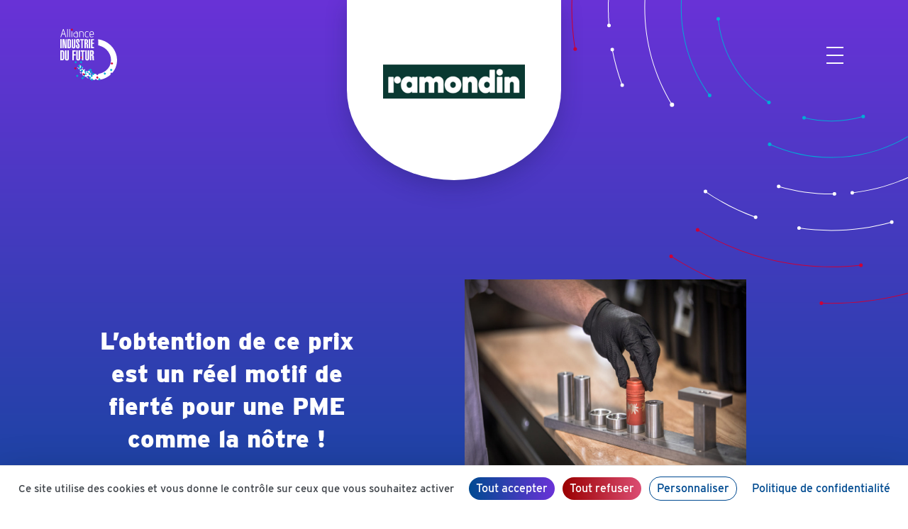

--- FILE ---
content_type: text/html; charset=UTF-8
request_url: https://vitrinesindustriedufutur.org/vitrine/ramondin/
body_size: 9707
content:

<!doctype html>
<html lang="fr-FR" class="no-js">

<head>
    <meta charset="utf-8">
    <meta http-equiv="x-ua-compatible" content="ie=edge">
    <meta name="viewport" content="width=device-width, initial-scale=1, shrink-to-fit=no">

    <link rel="apple-touch-icon" sizes="180x180" href="https://vitrinesindustriedufutur.org/wp-content/themes/vif/apple-touch-icon.png">
    <link rel="icon" type="image/png" sizes="32x32" href="https://vitrinesindustriedufutur.org/wp-content/themes/vif/favicon-32x32.png">
    <link rel="icon" type="image/png" sizes="16x16" href="https://vitrinesindustriedufutur.org/wp-content/themes/vif/favicon-16x16.png">
    <link rel="icon" type="image/x-icon" href="https://vitrinesindustriedufutur.org/wp-content/themes/vif/favicon.ico">

    <link rel="stylesheet" href="https://use.typekit.net/nbe3azx.css">

    <meta name='robots' content='index, follow, max-image-preview:large, max-snippet:-1, max-video-preview:-1' />

	<!-- This site is optimized with the Yoast SEO plugin v19.8 - https://yoast.com/wordpress/plugins/seo/ -->
	<title>Ramondin - Vitrines Industrie du Futur</title>
	<meta name="description" content="Ramondin est un fabricant de capsules de vin, dont le site principal, SOFACAP est à Saint Gaudens, en Haute Garonne. En 2016, SOFACAP est en crise, à cours de cash et proche de la rupture. S’engage alors une course contre la montre, dans laquelle les équipes décident de remettre en cause tout leur système opérationnel. Organisation industrielle, dialogue de performance, conditions de travail, apport de nouvelles technologies, tout est repensé, testé, corrigé en continu. En 18 mois l’entreprise s’offre un nouvel avenir." />
	<link rel="canonical" href="https://vitrinesindustriedufutur.org/vitrine/ramondin/" />
	<meta property="og:locale" content="fr_FR" />
	<meta property="og:type" content="article" />
	<meta property="og:title" content="Ramondin - Vitrines Industrie du Futur" />
	<meta property="og:description" content="Ramondin est un fabricant de capsules de vin, dont le site principal, SOFACAP est à Saint Gaudens, en Haute Garonne. En 2016, SOFACAP est en crise, à cours de cash et proche de la rupture. S’engage alors une course contre la montre, dans laquelle les équipes décident de remettre en cause tout leur système opérationnel. Organisation industrielle, dialogue de performance, conditions de travail, apport de nouvelles technologies, tout est repensé, testé, corrigé en continu. En 18 mois l’entreprise s’offre un nouvel avenir." />
	<meta property="og:url" content="https://vitrinesindustriedufutur.org/vitrine/ramondin/" />
	<meta property="og:site_name" content="Vitrines Industrie du Futur" />
	<meta property="article:modified_time" content="2024-02-29T08:50:11+00:00" />
	<meta property="og:image" content="https://vitrinesindustriedufutur.org/wp-content/uploads/2023/10/Ramondin-Logo.png" />
	<meta property="og:image:width" content="267" />
	<meta property="og:image:height" content="200" />
	<meta property="og:image:type" content="image/png" />
	<meta name="twitter:card" content="summary_large_image" />
	<script type="application/ld+json" class="yoast-schema-graph">{"@context":"https://schema.org","@graph":[{"@type":"WebPage","@id":"https://vitrinesindustriedufutur.org/vitrine/ramondin/","url":"https://vitrinesindustriedufutur.org/vitrine/ramondin/","name":"Ramondin - Vitrines Industrie du Futur","isPartOf":{"@id":"https://vitrinesindustriedufutur.org/#website"},"primaryImageOfPage":{"@id":"https://vitrinesindustriedufutur.org/vitrine/ramondin/#primaryimage"},"image":{"@id":"https://vitrinesindustriedufutur.org/vitrine/ramondin/#primaryimage"},"thumbnailUrl":"https://vitrinesindustriedufutur.org/wp-content/uploads/2023/10/Ramondin-Logo.png","datePublished":"2023-10-19T12:52:56+00:00","dateModified":"2024-02-29T08:50:11+00:00","description":"Ramondin est un fabricant de capsules de vin, dont le site principal, SOFACAP est à Saint Gaudens, en Haute Garonne. En 2016, SOFACAP est en crise, à cours de cash et proche de la rupture. S’engage alors une course contre la montre, dans laquelle les équipes décident de remettre en cause tout leur système opérationnel. Organisation industrielle, dialogue de performance, conditions de travail, apport de nouvelles technologies, tout est repensé, testé, corrigé en continu. En 18 mois l’entreprise s’offre un nouvel avenir.","breadcrumb":{"@id":"https://vitrinesindustriedufutur.org/vitrine/ramondin/#breadcrumb"},"inLanguage":"fr-FR","potentialAction":[{"@type":"ReadAction","target":["https://vitrinesindustriedufutur.org/vitrine/ramondin/"]}]},{"@type":"ImageObject","inLanguage":"fr-FR","@id":"https://vitrinesindustriedufutur.org/vitrine/ramondin/#primaryimage","url":"https://vitrinesindustriedufutur.org/wp-content/uploads/2023/10/Ramondin-Logo.png","contentUrl":"https://vitrinesindustriedufutur.org/wp-content/uploads/2023/10/Ramondin-Logo.png","width":267,"height":200},{"@type":"BreadcrumbList","@id":"https://vitrinesindustriedufutur.org/vitrine/ramondin/#breadcrumb","itemListElement":[{"@type":"ListItem","position":1,"name":"Accueil","item":"https://vitrinesindustriedufutur.org/"},{"@type":"ListItem","position":2,"name":"Ramondin"}]},{"@type":"WebSite","@id":"https://vitrinesindustriedufutur.org/#website","url":"https://vitrinesindustriedufutur.org/","name":"Vitrines Industrie du Futur","description":"","potentialAction":[{"@type":"SearchAction","target":{"@type":"EntryPoint","urlTemplate":"https://vitrinesindustriedufutur.org/?s={search_term_string}"},"query-input":"required name=search_term_string"}],"inLanguage":"fr-FR"}]}</script>
	<!-- / Yoast SEO plugin. -->


<link rel='dns-prefetch' href='//tarteaucitron.io' />
<link rel='dns-prefetch' href='//s.w.org' />
<script type="text/javascript">
window._wpemojiSettings = {"baseUrl":"https:\/\/s.w.org\/images\/core\/emoji\/14.0.0\/72x72\/","ext":".png","svgUrl":"https:\/\/s.w.org\/images\/core\/emoji\/14.0.0\/svg\/","svgExt":".svg","source":{"concatemoji":"https:\/\/vitrinesindustriedufutur.org\/wp-includes\/js\/wp-emoji-release.min.js?ver=6.0.11"}};
/*! This file is auto-generated */
!function(e,a,t){var n,r,o,i=a.createElement("canvas"),p=i.getContext&&i.getContext("2d");function s(e,t){var a=String.fromCharCode,e=(p.clearRect(0,0,i.width,i.height),p.fillText(a.apply(this,e),0,0),i.toDataURL());return p.clearRect(0,0,i.width,i.height),p.fillText(a.apply(this,t),0,0),e===i.toDataURL()}function c(e){var t=a.createElement("script");t.src=e,t.defer=t.type="text/javascript",a.getElementsByTagName("head")[0].appendChild(t)}for(o=Array("flag","emoji"),t.supports={everything:!0,everythingExceptFlag:!0},r=0;r<o.length;r++)t.supports[o[r]]=function(e){if(!p||!p.fillText)return!1;switch(p.textBaseline="top",p.font="600 32px Arial",e){case"flag":return s([127987,65039,8205,9895,65039],[127987,65039,8203,9895,65039])?!1:!s([55356,56826,55356,56819],[55356,56826,8203,55356,56819])&&!s([55356,57332,56128,56423,56128,56418,56128,56421,56128,56430,56128,56423,56128,56447],[55356,57332,8203,56128,56423,8203,56128,56418,8203,56128,56421,8203,56128,56430,8203,56128,56423,8203,56128,56447]);case"emoji":return!s([129777,127995,8205,129778,127999],[129777,127995,8203,129778,127999])}return!1}(o[r]),t.supports.everything=t.supports.everything&&t.supports[o[r]],"flag"!==o[r]&&(t.supports.everythingExceptFlag=t.supports.everythingExceptFlag&&t.supports[o[r]]);t.supports.everythingExceptFlag=t.supports.everythingExceptFlag&&!t.supports.flag,t.DOMReady=!1,t.readyCallback=function(){t.DOMReady=!0},t.supports.everything||(n=function(){t.readyCallback()},a.addEventListener?(a.addEventListener("DOMContentLoaded",n,!1),e.addEventListener("load",n,!1)):(e.attachEvent("onload",n),a.attachEvent("onreadystatechange",function(){"complete"===a.readyState&&t.readyCallback()})),(e=t.source||{}).concatemoji?c(e.concatemoji):e.wpemoji&&e.twemoji&&(c(e.twemoji),c(e.wpemoji)))}(window,document,window._wpemojiSettings);
</script>
<style type="text/css">
img.wp-smiley,
img.emoji {
	display: inline !important;
	border: none !important;
	box-shadow: none !important;
	height: 1em !important;
	width: 1em !important;
	margin: 0 0.07em !important;
	vertical-align: -0.1em !important;
	background: none !important;
	padding: 0 !important;
}
</style>
	<link rel='stylesheet' id='wp-block-library-css'  href='https://vitrinesindustriedufutur.org/wp-includes/css/dist/block-library/style.min.css?ver=6.0.11' type='text/css' media='all' />
<style id='global-styles-inline-css' type='text/css'>
body{--wp--preset--color--black: #000000;--wp--preset--color--cyan-bluish-gray: #abb8c3;--wp--preset--color--white: #ffffff;--wp--preset--color--pale-pink: #f78da7;--wp--preset--color--vivid-red: #cf2e2e;--wp--preset--color--luminous-vivid-orange: #ff6900;--wp--preset--color--luminous-vivid-amber: #fcb900;--wp--preset--color--light-green-cyan: #7bdcb5;--wp--preset--color--vivid-green-cyan: #00d084;--wp--preset--color--pale-cyan-blue: #8ed1fc;--wp--preset--color--vivid-cyan-blue: #0693e3;--wp--preset--color--vivid-purple: #9b51e0;--wp--preset--gradient--vivid-cyan-blue-to-vivid-purple: linear-gradient(135deg,rgba(6,147,227,1) 0%,rgb(155,81,224) 100%);--wp--preset--gradient--light-green-cyan-to-vivid-green-cyan: linear-gradient(135deg,rgb(122,220,180) 0%,rgb(0,208,130) 100%);--wp--preset--gradient--luminous-vivid-amber-to-luminous-vivid-orange: linear-gradient(135deg,rgba(252,185,0,1) 0%,rgba(255,105,0,1) 100%);--wp--preset--gradient--luminous-vivid-orange-to-vivid-red: linear-gradient(135deg,rgba(255,105,0,1) 0%,rgb(207,46,46) 100%);--wp--preset--gradient--very-light-gray-to-cyan-bluish-gray: linear-gradient(135deg,rgb(238,238,238) 0%,rgb(169,184,195) 100%);--wp--preset--gradient--cool-to-warm-spectrum: linear-gradient(135deg,rgb(74,234,220) 0%,rgb(151,120,209) 20%,rgb(207,42,186) 40%,rgb(238,44,130) 60%,rgb(251,105,98) 80%,rgb(254,248,76) 100%);--wp--preset--gradient--blush-light-purple: linear-gradient(135deg,rgb(255,206,236) 0%,rgb(152,150,240) 100%);--wp--preset--gradient--blush-bordeaux: linear-gradient(135deg,rgb(254,205,165) 0%,rgb(254,45,45) 50%,rgb(107,0,62) 100%);--wp--preset--gradient--luminous-dusk: linear-gradient(135deg,rgb(255,203,112) 0%,rgb(199,81,192) 50%,rgb(65,88,208) 100%);--wp--preset--gradient--pale-ocean: linear-gradient(135deg,rgb(255,245,203) 0%,rgb(182,227,212) 50%,rgb(51,167,181) 100%);--wp--preset--gradient--electric-grass: linear-gradient(135deg,rgb(202,248,128) 0%,rgb(113,206,126) 100%);--wp--preset--gradient--midnight: linear-gradient(135deg,rgb(2,3,129) 0%,rgb(40,116,252) 100%);--wp--preset--duotone--dark-grayscale: url('#wp-duotone-dark-grayscale');--wp--preset--duotone--grayscale: url('#wp-duotone-grayscale');--wp--preset--duotone--purple-yellow: url('#wp-duotone-purple-yellow');--wp--preset--duotone--blue-red: url('#wp-duotone-blue-red');--wp--preset--duotone--midnight: url('#wp-duotone-midnight');--wp--preset--duotone--magenta-yellow: url('#wp-duotone-magenta-yellow');--wp--preset--duotone--purple-green: url('#wp-duotone-purple-green');--wp--preset--duotone--blue-orange: url('#wp-duotone-blue-orange');--wp--preset--font-size--small: 13px;--wp--preset--font-size--medium: 20px;--wp--preset--font-size--large: 36px;--wp--preset--font-size--x-large: 42px;}.has-black-color{color: var(--wp--preset--color--black) !important;}.has-cyan-bluish-gray-color{color: var(--wp--preset--color--cyan-bluish-gray) !important;}.has-white-color{color: var(--wp--preset--color--white) !important;}.has-pale-pink-color{color: var(--wp--preset--color--pale-pink) !important;}.has-vivid-red-color{color: var(--wp--preset--color--vivid-red) !important;}.has-luminous-vivid-orange-color{color: var(--wp--preset--color--luminous-vivid-orange) !important;}.has-luminous-vivid-amber-color{color: var(--wp--preset--color--luminous-vivid-amber) !important;}.has-light-green-cyan-color{color: var(--wp--preset--color--light-green-cyan) !important;}.has-vivid-green-cyan-color{color: var(--wp--preset--color--vivid-green-cyan) !important;}.has-pale-cyan-blue-color{color: var(--wp--preset--color--pale-cyan-blue) !important;}.has-vivid-cyan-blue-color{color: var(--wp--preset--color--vivid-cyan-blue) !important;}.has-vivid-purple-color{color: var(--wp--preset--color--vivid-purple) !important;}.has-black-background-color{background-color: var(--wp--preset--color--black) !important;}.has-cyan-bluish-gray-background-color{background-color: var(--wp--preset--color--cyan-bluish-gray) !important;}.has-white-background-color{background-color: var(--wp--preset--color--white) !important;}.has-pale-pink-background-color{background-color: var(--wp--preset--color--pale-pink) !important;}.has-vivid-red-background-color{background-color: var(--wp--preset--color--vivid-red) !important;}.has-luminous-vivid-orange-background-color{background-color: var(--wp--preset--color--luminous-vivid-orange) !important;}.has-luminous-vivid-amber-background-color{background-color: var(--wp--preset--color--luminous-vivid-amber) !important;}.has-light-green-cyan-background-color{background-color: var(--wp--preset--color--light-green-cyan) !important;}.has-vivid-green-cyan-background-color{background-color: var(--wp--preset--color--vivid-green-cyan) !important;}.has-pale-cyan-blue-background-color{background-color: var(--wp--preset--color--pale-cyan-blue) !important;}.has-vivid-cyan-blue-background-color{background-color: var(--wp--preset--color--vivid-cyan-blue) !important;}.has-vivid-purple-background-color{background-color: var(--wp--preset--color--vivid-purple) !important;}.has-black-border-color{border-color: var(--wp--preset--color--black) !important;}.has-cyan-bluish-gray-border-color{border-color: var(--wp--preset--color--cyan-bluish-gray) !important;}.has-white-border-color{border-color: var(--wp--preset--color--white) !important;}.has-pale-pink-border-color{border-color: var(--wp--preset--color--pale-pink) !important;}.has-vivid-red-border-color{border-color: var(--wp--preset--color--vivid-red) !important;}.has-luminous-vivid-orange-border-color{border-color: var(--wp--preset--color--luminous-vivid-orange) !important;}.has-luminous-vivid-amber-border-color{border-color: var(--wp--preset--color--luminous-vivid-amber) !important;}.has-light-green-cyan-border-color{border-color: var(--wp--preset--color--light-green-cyan) !important;}.has-vivid-green-cyan-border-color{border-color: var(--wp--preset--color--vivid-green-cyan) !important;}.has-pale-cyan-blue-border-color{border-color: var(--wp--preset--color--pale-cyan-blue) !important;}.has-vivid-cyan-blue-border-color{border-color: var(--wp--preset--color--vivid-cyan-blue) !important;}.has-vivid-purple-border-color{border-color: var(--wp--preset--color--vivid-purple) !important;}.has-vivid-cyan-blue-to-vivid-purple-gradient-background{background: var(--wp--preset--gradient--vivid-cyan-blue-to-vivid-purple) !important;}.has-light-green-cyan-to-vivid-green-cyan-gradient-background{background: var(--wp--preset--gradient--light-green-cyan-to-vivid-green-cyan) !important;}.has-luminous-vivid-amber-to-luminous-vivid-orange-gradient-background{background: var(--wp--preset--gradient--luminous-vivid-amber-to-luminous-vivid-orange) !important;}.has-luminous-vivid-orange-to-vivid-red-gradient-background{background: var(--wp--preset--gradient--luminous-vivid-orange-to-vivid-red) !important;}.has-very-light-gray-to-cyan-bluish-gray-gradient-background{background: var(--wp--preset--gradient--very-light-gray-to-cyan-bluish-gray) !important;}.has-cool-to-warm-spectrum-gradient-background{background: var(--wp--preset--gradient--cool-to-warm-spectrum) !important;}.has-blush-light-purple-gradient-background{background: var(--wp--preset--gradient--blush-light-purple) !important;}.has-blush-bordeaux-gradient-background{background: var(--wp--preset--gradient--blush-bordeaux) !important;}.has-luminous-dusk-gradient-background{background: var(--wp--preset--gradient--luminous-dusk) !important;}.has-pale-ocean-gradient-background{background: var(--wp--preset--gradient--pale-ocean) !important;}.has-electric-grass-gradient-background{background: var(--wp--preset--gradient--electric-grass) !important;}.has-midnight-gradient-background{background: var(--wp--preset--gradient--midnight) !important;}.has-small-font-size{font-size: var(--wp--preset--font-size--small) !important;}.has-medium-font-size{font-size: var(--wp--preset--font-size--medium) !important;}.has-large-font-size{font-size: var(--wp--preset--font-size--large) !important;}.has-x-large-font-size{font-size: var(--wp--preset--font-size--x-large) !important;}
</style>
<link rel='stylesheet' id='contact-form-7-css'  href='https://vitrinesindustriedufutur.org/wp-content/plugins/contact-form-7/includes/css/styles.css?ver=5.6.4' type='text/css' media='all' />
<style id='contact-form-7-inline-css' type='text/css'>
.wpcf7 .wpcf7-recaptcha iframe {margin-bottom: 0;}.wpcf7 .wpcf7-recaptcha[data-align="center"] > div {margin: 0 auto;}.wpcf7 .wpcf7-recaptcha[data-align="right"] > div {margin: 0 0 0 auto;}
</style>
<link rel='stylesheet' id='vif-bootstrap-css'  href='https://vitrinesindustriedufutur.org/wp-content/themes/vif/css/vendor/bootstrap/bootstrap.min.css?ver=4.1.3' type='text/css' media='all' />
<link rel='stylesheet' id='vif-style-css'  href='https://vitrinesindustriedufutur.org/wp-content/themes/vif/style.css?ver=6.0.11' type='text/css' media='all' />
<link rel='stylesheet' id='vif-main-style-css'  href='https://vitrinesindustriedufutur.org/wp-content/themes/vif/css/main.min.css' type='text/css' media='all' />
<script type='text/javascript' src='https://tarteaucitron.io/load.js?domain=*.vitrinesindustriedufutur.org&#038;uuid=23314f67e4e081a60545e570c9746017b9595422' id='tac-js'></script>
<script type='text/javascript' src='https://vitrinesindustriedufutur.org/wp-content/themes/vif/js/vendor/modernizr-3.6.0.min.js' id='vif-modernizer-js'></script>
<script type='text/javascript' src='https://vitrinesindustriedufutur.org/wp-includes/js/jquery/jquery.min.js?ver=3.6.0' id='jquery-core-js'></script>
<script type='text/javascript' src='https://vitrinesindustriedufutur.org/wp-includes/js/jquery/jquery-migrate.min.js?ver=3.3.2' id='jquery-migrate-js'></script>
<link rel="https://api.w.org/" href="https://vitrinesindustriedufutur.org/wp-json/" /><link rel="EditURI" type="application/rsd+xml" title="RSD" href="https://vitrinesindustriedufutur.org/xmlrpc.php?rsd" />
<link rel="wlwmanifest" type="application/wlwmanifest+xml" href="https://vitrinesindustriedufutur.org/wp-includes/wlwmanifest.xml" /> 
<meta name="generator" content="WordPress 6.0.11" />
<link rel='shortlink' href='https://vitrinesindustriedufutur.org/?p=3132' />
<link rel="alternate" type="application/json+oembed" href="https://vitrinesindustriedufutur.org/wp-json/oembed/1.0/embed?url=https%3A%2F%2Fvitrinesindustriedufutur.org%2Fvitrine%2Framondin%2F" />
<link rel="alternate" type="text/xml+oembed" href="https://vitrinesindustriedufutur.org/wp-json/oembed/1.0/embed?url=https%3A%2F%2Fvitrinesindustriedufutur.org%2Fvitrine%2Framondin%2F&#038;format=xml" />
</head>

<body class="company-template-default single single-company postid-3132">
    <!--[if lte IE 9]>
        <p class="browserupgrade">You are using an <strong>outdated</strong> browser. Please <a href="https://browsehappy.com/">upgrade your browser</a> to improve your experience and security.</p>
    <![endif]-->

    <nav id="navbar" class="navbar fixed-top" role="navigation">
        <div id="navbar-header" class="container navbar-header header">
            <div class="header__logo">
                <a href="https://vitrinesindustriedufutur.org">
                    <img class="header__logo__img header__logo__img--light" src="https://vitrinesindustriedufutur.org/wp-content/themes/vif/img/logo-aif.svg" alt="Logo AIF">
                    <img class="header__logo__img header__logo__img--dark" src="https://vitrinesindustriedufutur.org/wp-content/themes/vif/img/logo-aif-dark.svg" alt="Logo AIF">
                </a>
            </div>
            <div class="header__menu-open">
                <button type="button" id="btn-menu-open" class="menu-button" aria-expanded="false" aria-controls="main-menu">
                    <img class="header__menu-open__icon header__menu-open__icon--light" src="https://vitrinesindustriedufutur.org/wp-content/themes/vif/img/menu.svg" alt="Ouvrir le menu">
                    <img class="header__menu-open__icon header__menu-open__icon--dark" src="https://vitrinesindustriedufutur.org/wp-content/themes/vif/img/menu-dark.svg" alt="Ouvrir le menu">
                </button>
            </div>
        </div>

        <div id="main-menu" class="main-menu">

            <div class="main-menu__main-menu-close">
                <button type="button" id="btn-menu-close" class="menu-button" aria-hidden="true">
                    <img class="main-menu__main-menu-close__icon" src="https://vitrinesindustriedufutur.org/wp-content/themes/vif/img/menu-close.svg" alt="Fermer le menu">
                </button>
            </div>

            <div class="main-menu__inner">
                                <div class="menu-main-menu-container"><ul id="menu-main-menu" class="main-menu__menu"><li id="menu-item-250" class="menu-item menu-item-type-post_type menu-item-object-page menu-item-home menu-item-250 main-menu__menu__item"><a href="https://vitrinesindustriedufutur.org/">Accueil</a></li>
<li id="menu-item-283" class="menu-item menu-item-type-custom menu-item-object-custom menu-item-home menu-item-283 main-menu__menu__item"><a href="https://vitrinesindustriedufutur.org/#home-search">Recherchez une Vitrine</a></li>
<li id="menu-item-282" class="menu-item menu-item-type-post_type menu-item-object-page menu-item-282 main-menu__menu__item"><a href="https://vitrinesindustriedufutur.org/candidatez/">Candidatez</a></li>
<li id="menu-item-253" class="menu-item menu-item-type-post_type menu-item-object-page menu-item-253 main-menu__menu__item"><a href="https://vitrinesindustriedufutur.org/actualites/">Actualités</a></li>
<li id="menu-item-252" class="menu-item menu-item-type-post_type menu-item-object-page menu-item-252 main-menu__menu__item"><a href="https://vitrinesindustriedufutur.org/en-savoir-plus/">En savoir plus</a></li>
<li id="menu-item-358" class="menu-item menu-item-type-post_type menu-item-object-page menu-item-358 main-menu__menu__item"><a href="https://vitrinesindustriedufutur.org/contacts/">Contacts</a></li>
</ul></div>
                <div class="main-menu__aif">
                    <a href="http://www.industrie-dufutur.org/" target="_blank">Alliance Industrie du Futur</a>
                </div>
                
                <ul class="main-menu__social">
                     <li class="main-menu__social__item"><a href="https://twitter.com/industrie_futur?lang=fr" target="_blank"><img src="https://vitrinesindustriedufutur.org/wp-content/themes/vif/img/social-twitter.svg" alt="Twitter"></a></li>
                     <li class="main-menu__social__item"><a href="https://fr.linkedin.com/company/alliance-industrie-du-futur" target="_blank"><img src="https://vitrinesindustriedufutur.org/wp-content/themes/vif/img/social-linkedin.svg" alt="LinkedIn"></a></li>
                     <li class="main-menu__social__item"><a href="https://www.youtube.com/channel/UCHt9-rqkgyraJRnVs-6_p5A" target="_blank"><img src="https://vitrinesindustriedufutur.org/wp-content/themes/vif/img/social-youtube.svg" alt="YouTube"></a></li>
                </ul>
            </div>
        </div>

    </nav>



<section id="hero" class="hero">
    <div class="hero__top"></div>


    <div class="container-fluid">
        <div class="row justify-content-center">
            <div class="hero-company-logo">
                                <img src="https://vitrinesindustriedufutur.org/wp-content/uploads/2023/10/Ramondin-Logo.png" alt="">
            </div>
        </div>

        <div class="hero--with-carousel color--w">
            <div class="row align-items-center">
                <div class="col-12 col-lg-4 offset-lg-1">
                    <h1>L’obtention de ce prix est un réel motif de fierté pour une PME comme la nôtre !</h1>
                </div>
                <div class="col-12 col-lg-4 offset-lg-1" style="align-self: normal;">
                    <div class="owl-carousel owl-theme owl-loaded hero-slider" id="hero-carousel">
                                                    <div class="item">
                                <img src="https://vitrinesindustriedufutur.org/wp-content/uploads/2023/10/WEBSITEJansonCapsules2019-4634-e1632138510162.jpg" alt="">
                            </div>
                                                </div>
                </div>
            </div>
            <div class="row justify-content-center">
                <div class="col-12">
                    <ul class="">
                                                                                    <li class="">Rebond Equipe | Agilité | Engagement | Dialogue Technologie | Digitalisation | Innovation</li>
                                                                        </ul>
                </div>
            </div>
        </div>
    </div>
</section>


<section class="content company-intro color-bg--light-2">
    <div class="container">
        <div class="row">
            <div class="col-12 col-lg-4 company-intro__image">
                <div class="company-intro__image__back">
                    <img src="https://vitrinesindustriedufutur.org/wp-content/themes/vif/img/vitrine-rounded-header.svg" alt="">
                </div>
                <div class="company-intro__image__logo">
                                        <img src="https://vitrinesindustriedufutur.org/wp-content/uploads/2023/10/Bruno-Nivard.png" alt="">
                </div>
                <a class="button--gradient" href="mailto:bnivard@ramondin.com">e-Mail</a>
            </div>
            <div class="col-12 col-lg-6 offset-lg-1 company-intro__content">
                <img class="d-none d-lg-block" src="https://vitrinesindustriedufutur.org/wp-content/themes/vif/img/icon-quotes.svg" alt="">
                <div class="company-intro__content-quote">
                    <h4>C’était l’initiative de la dernière chance, et en se disant cela on s’est autorisé à tout changer. L’obtention de ce prix est un réel motif de fierté pour une PME comme la nôtre et pour l’ensemble de nos collaborateurs, qui en sont partie prenante. Il récompense la dynamique d’une entreprise à fort ancrage territorial, qui a vocation à se moderniser et répondre aux défis de nos clients et de notre marché 
</h4>
                    <p>Bruno Nivard, <strong>Directeur Général France </strong></p>
                </div>
            </div>
        </div>
    </div>
</section>


<section class="company">
    <div class="container-fluid">
        <div class="row">
            <div class="col-12 col-md-4 single-article__navbar single-article__navbar-small-bottom color-bg--gradient content--custom-padding-left">
                <div class="row">
                    <div class="col-12 col-sm-6 col-md-12 single-article__navbar-infos">
                        <h4 class="color--1">Département</h4>
                        <p class="color--w">
                                                        <a href="https://vitrinesindustriedufutur.org/vitrines/?department=31">
                                31 - Haute-Garonne                            </a>
                        </p>
                    </div>
                    <div class="col-12 col-sm-6 col-md-12 single-article__navbar-infos">
                        <h4 class="color--1">Thématiques</h4>
                                                <ul>
                                                            <li class="color--w">
                                <a href="https://vitrinesindustriedufutur.org/vitrines/?themeId=85">Agilité et capacité à se transformer comme avantage compétitif</a>
                                </li>
                                                            <li class="color--w">
                                <a href="https://vitrinesindustriedufutur.org/vitrines/?themeId=26">Création de nouvelle valeur client</a>
                                </li>
                                                            <li class="color--w">
                                <a href="https://vitrinesindustriedufutur.org/vitrines/?themeId=104">Développement du réseau et du tissu régional</a>
                                </li>
                                                            <li class="color--w">
                                <a href="https://vitrinesindustriedufutur.org/vitrines/?themeId=95">Différenciation de l’offre</a>
                                </li>
                                                            <li class="color--w">
                                <a href="https://vitrinesindustriedufutur.org/vitrines/?themeId=101">Gestion digitale du cycle de vie de l’offre</a>
                                </li>
                                                            <li class="color--w">
                                <a href="https://vitrinesindustriedufutur.org/vitrines/?themeId=100">Innovation organisationnelle</a>
                                </li>
                                                            <li class="color--w">
                                <a href="https://vitrinesindustriedufutur.org/vitrines/?themeId=108">Productivité et délais par réduction du takt time</a>
                                </li>
                                                            <li class="color--w">
                                <a href="https://vitrinesindustriedufutur.org/vitrines/?themeId=109">Réduction des coûts auxiliaires de production et de maintenance</a>
                                </li>
                                                    </ul>
                    </div>
                    <div class="col-12 col-sm-6 col-md-12 single-article__navbar-infos">
                        <h4 class="color--1">Labellisé en</h4>
                                                <p class="color--w">
                            <a href="https://vitrinesindustriedufutur.org/vitrines/?yearId=22">
                                2021                            </a>
                        </p>
                    </div>
                    <div class="col-12 col-sm-6 col-md-12 single-article__navbar-infos">
                        <h4 class="color--1">Taille</h4>
                                                <p class="color--w">
                            <a href="https://vitrinesindustriedufutur.org/vitrines/?sizeId=10">
                                PMI                            </a>
                        </p>
                    </div>
                </div>
            </div>

            <div class="col-10 offset-1 col-md-7 company-intro__body color-bg--w content--custom-padding-right">
                <div class="row">
                    <ul class="nav justify-content-md-center company-intro__body-nav" id="company-intro__body-tab" role="tablist">
                        <li class="nav-item col-12 col-lg-auto">
                            <a class="nav-link active" id="company-intro__body-tab-context" data-toggle="pill" href="#company-intro__body-tab-context-content" role="tab" aria-controls="company-intro__body-tab-context-content" aria-selected="true"><h2>Contexte</h2></a>
                        </li>
                        <li class="nav-item col-12 col-lg-auto">
                            <a class="nav-link" id="company-intro__body-tab-label" data-toggle="pill" href="#company-intro__body-tab-label-content" role="tab" aria-controls="company-intro__body-tab-label-content" aria-selected="false"><h2>Labellisation</h2></a>
                        </li>
                        <li class="nav-item col-12 col-lg-auto">
                            <a class="nav-link" id="company-intro__body-tab-dimension" data-toggle="pill" href="#company-intro__body-tab-dimension-content" role="tab" aria-controls="company-intro__body-tab-dimension-content" aria-selected="false"><h2>Caractère emblématique</h2></a>
                        </li>
                    </ul>
                </div>
                <div class="tab-content" id="company-intro__body-tab-tabContent">
                    <div class="tab-pane fade show active" id="company-intro__body-tab-context-content" role="tabpanel" aria-labelledby="company-intro__body-tab-context">
                        <p>Ramondin est un fabricant de capsules de vin, dont le site principal, SOFACAP est à Saint Gaudens, en Haute Garonne. En 2016, SOFACAP est en crise, à cours de cash et proche de la rupture. S’engage alors une course contre la montre, dans laquelle les équipes décident de remettre en cause tout leur système opérationnel. Organisation industrielle, dialogue de performance, conditions de travail, apport de nouvelles technologies, tout est repensé, testé, corrigé en continu. En 18 mois l’entreprise s’offre un nouvel avenir.</p>
                        <div class="company-intro__body-icons color--w">
                            <div class="row">
                                                            </div>
                        </div>
                    </div>
                    <div class="tab-pane fade" id="company-intro__body-tab-label-content" role="tabpanel" aria-labelledby="company-intro__body-tab-label">
                        <p>Quatre points d’intérêt dans ce projet:</p>
<ul>
<li>Un engagement très fort des équipes et un « désilotage » radical des fonctions</li>
<li>Une refonte du modèle industriel et managérial permettant le retour de la rentabilité en 12 mois</li>
<li>Une capacité d’équipe à innover par l’apport de nouvelles technologies, du digital, qui permet aujourd’hui d’innover sur le produit (capsules green) ou le service (réactivité)</li>
<li>Un ouverture sur l’écosystème (entreprise étendue): de la Carsat aux institutions (Région, CCI, bpifrance ), en passant par les experts et fournisseurs</li>
</ul>
                    </div>
                    <div class="tab-pane fade" id="company-intro__body-tab-dimension-content" role="tabpanel" aria-labelledby="company-intro__body-tab-dimension">
                        <p>Un rebond industriel spectaculaire d’une PME de territoire rural, par une équipe qui s’autorise  à réinventer tout son modèle industriel. D’un changement radical de l’organisation industrielle au départ à une entreprise agile et innovante aujourd’hui</p>
                    </div>
                </div>

            </div>
        </div>
    </div>

</section>

    <section class="content content--small-padding-bottom company-diagram color-bg--light-2">
        <div class="container">
            <div class="row content__inner">
                <div class="col-12">
                    <h2 class="content__header content__header--with-border-bottom-center color--3">Diagramme d'influence</h2>
                </div>
                <div class="col-12">
                                        <img src="https://vitrinesindustriedufutur.org/wp-content/uploads/2024/02/diagramme-RAMONDIN.png" alt="">
                </div>
            </div>
        </div>
    </div>
</section>

<section class="content company-contacts color-bg--gradient color--w">
    <div class="company-contacts-background"></div>
    <div class="container">
        <div class="row company-contacts__content content__inner">
            <div class="col-12 col-lg-3 offset-lg-1">
                <h2 class="content__header">Contact</h2>
                <div class="content__body">
                    <h4 id="company_address_title">Ramondin</h4>
                    <address id="company_address_address">
                                                    745 voie de la chapelle, Z.I. de Bordebasse </br>
                                                                            31800                                                                             Saint Gaudens </br>
                        
                    </address>
                                            <h4>Bruno Nivard</h4>
                    
                    <p>
                                                    Directeur Général France                                                </br>
                                                    <a href="mailto:bnivard@ramondin.com">bnivard@ramondin.com</a><br>
                                                                            <a href="tel:0633859845">0633859845</a><br>
                                                                            <a class="button--w" href="https://www.ramondin.fr/" target="">Ramondin</a>
                                            </p>
                </div>
            </div>
                <div class="col-12 col-lg-6 offset-lg-1">
                                    </div>
        </div>

        <div class="row company-contacts__infos">
            <div class="col-12 col-lg-3 offset-lg-1">
                <img class="company-contacts__infos-localisation-modal-toggler" data-toggle="modal" data-target="#localisation-modal" src="https://vitrinesindustriedufutur.org/wp-content/themes/vif/img/icon-marqueur.svg" alt="">
                <h2>Territoire d’industrie</br><strong> aucun</strong></h2>
                <div class="modal fade" id="localisation-modal" tabindex="-1" role="dialog" aria-labelledby="localisation-modal-label" aria-hidden="true" data-lat="43.10705926328552" data-long="0.7054027071252269">
                    <div class="modal-dialog modal-dialog-centered modal-lg" role="document">
                        <div class="modal-content company-contacts__infos-localisation-modal__content">
                            <div class="modal-body company-contacts__infos-localisation-modal__body">
                                <button type="button" class="close" data-dismiss="modal" aria-label="Close">
                                    <span aria-hidden="true"><img src="https://vitrinesindustriedufutur.org/wp-content/themes/vif/img/menu-close.svg" alt="Fermer le popin"></span>
                                </button>
                                <div id="map"></div>
                            </div>
                        </div>
                    </div>
                </div>
            </div>
            <div class="col-12 col-lg-3 offset-lg-1">
                <a id="exportPdf" href="#"><img src="https://vitrinesindustriedufutur.org/wp-content/themes/vif/img/icon-pdf.svg" alt=""></a>
                <h4>Télécharger la page</h4>
            </div>
            <div class="col-12 col-lg-3 share-buttons">
                <a href="https://twitter.com/intent/tweet?url=https://vitrinesindustriedufutur.org/vitrine/ramondin/&text=Ramondin+-+Label+Vitrine+Industrie+du+Futur" target=__blank><img src="https://vitrinesindustriedufutur.org/wp-content/themes/vif/img/icon-twitter.svg" alt=""></a>
                <a href="https://www.linkedin.com/shareArticle?mini=true&url=https://vitrinesindustriedufutur.org/vitrine/ramondin/&title=Ramondin+-+Label+Vitrine+Industrie+du+Futur&source=allianceindustriedufutur.fr" target=__blank><img src="https://vitrinesindustriedufutur.org/wp-content/themes/vif/img/icon-linkedin.svg" alt=""></a>
                <h4>Partagez</h4>
            </div>
        </div>

    </div>
</section>


    <section class="footer">
        <div class="container">
            <div class="row">
                <div class="col-12 col-md-12 col-lg-6 mb-4">
                                        <h3 class="footer__header">Dernière actualité</h3>
                    <div class="row">
                                                        <div class="col-12 col-md-4">
                                                                            <a href="https://vitrinesindustriedufutur.org/lalliance-industrie-du-futur-labellise-deux-nouvelles-vitrines-industrie-du-futur-%f0%9f%91%8f/">
                                            <img src="https://vitrinesindustriedufutur.org/wp-content/uploads/2025/07/visuel-Mise-en-avant-vitrine91-768x432.png" alt="L&rsquo;Alliance Industrie du Futur labellise deux nouvelles vitrines Industrie du Futur 👏">
                                        </a>
                                                                    </div>
                                <div class="col-12 col-md-8">
                                    <div class="footer__body">
                                        <p>Communiqué de presse &nbsp; Le 29 juillet 2025 &nbsp; L’ALLIANCE INDUSTRIE DU FUTUR (AIF) LABELLISE DEUX NOUVELLES « VITRINES INDUSTRIE [&hellip;]</p>
                                    </div>
                                    <div class="footer__button">
                                        <a class="button--gradient" href="https://vitrinesindustriedufutur.org/lalliance-industrie-du-futur-labellise-deux-nouvelles-vitrines-industrie-du-futur-%f0%9f%91%8f/">Lire</a>
                                    </div>
                                </div>
                                            </div>
                </div>

                <div class="col-12 col-md-6 col-lg-3 mb-4">
                    <h3 class="footer__header">Recherchez une Vitrine</h3>
                    <div class="footer__body">
                        <p>
                            Accédez directement à la recherche par thématique, département, année de labellisation ou taille
                        </p>
                    </div>
                    <div class="footer__button">
                        <a class="button--gradient" href="https://vitrinesindustriedufutur.org#home-search">Cherchez</a>
                    </div>
                </div>

                <div class="col-12 col-md-6 col-lg-3">
                    <h3 class="footer__header">Contact</h3>
                    <div class="footer__body">
                        <p>
                            Vous avez une question ? une suggestion ?
N’hésitez pas à nous contacter et nous vous répondrons dans les meilleurs délais. 
                        </p>
                    </div>
                    <div class="footer__button">
                        <a class="button--gradient" href="mailto:vitrines@industrie-dufutur.org">E-mail</a>
                    </div>
                </div>
            </div>

        </div>
    </section>

    <footer class="footer-menu">
        <div class="container">
            <div class="row">
                <div class="col-12 col-md-9">
                    <div class="menu-menu-footer-container"><ul id="menu-menu-footer" class="footer-menu__menu"><li id="menu-item-231" class="menu-item menu-item-type-custom menu-item-object-custom menu-item-231 footer-menu__menu__item"><a href="http://www.industrie-dufutur.org/">© Aliance Industrie du Futur &#8211; 2019</a></li>
<li id="menu-item-228" class="menu-item menu-item-type-post_type menu-item-object-page menu-item-228 footer-menu__menu__item"><a href="https://vitrinesindustriedufutur.org/mentions-legales/">Mentions légales</a></li>
<li id="menu-item-229" class="menu-item menu-item-type-post_type menu-item-object-page menu-item-229 footer-menu__menu__item"><a href="https://vitrinesindustriedufutur.org/politique-de-confidentialite/">Politique de confidentialité</a></li>
<li id="menu-item-3183" class="menu-item menu-item-type-custom menu-item-object-custom menu-item-3183 footer-menu__menu__item"><a href="#consent">Préférences de cookies</a></li>
</ul></div>                </div>
                <div class="col-12 col-md-3">
                    <ul class="footer-menu__social">
                        <li class="footer-menu__social__item"><a href="https://twitter.com/industrie_futur?lang=fr" target="_blank"><img src="https://vitrinesindustriedufutur.org/wp-content/themes/vif/img/social-twitter.svg" alt="Twitter"></a></li>
                        <li class="footer-menu__social__item"><a href="https://fr.linkedin.com/company/alliance-industrie-du-futur" target="_blank"><img src="https://vitrinesindustriedufutur.org/wp-content/themes/vif/img/social-linkedin.svg" alt="LinkedIn"></a></li>
                        <li class="footer-menu__social__item"><a href="https://www.youtube.com/channel/UCHt9-rqkgyraJRnVs-6_p5A" target="_blank"><img src="https://vitrinesindustriedufutur.org/wp-content/themes/vif/img/social-youtube.svg" alt="YouTube"></a></li>
                    </ul>
                </div>
            </div>
        </div>
    </footer>

    <script type='text/javascript' src='https://vitrinesindustriedufutur.org/wp-content/plugins/contact-form-7/includes/swv/js/index.js?ver=5.6.4' id='swv-js'></script>
<script type='text/javascript' id='contact-form-7-js-extra'>
/* <![CDATA[ */
var wpcf7 = {"api":{"root":"https:\/\/vitrinesindustriedufutur.org\/wp-json\/","namespace":"contact-form-7\/v1"},"cached":"1"};
/* ]]> */
</script>
<script type='text/javascript' src='https://vitrinesindustriedufutur.org/wp-content/plugins/contact-form-7/includes/js/index.js?ver=5.6.4' id='contact-form-7-js'></script>
<script type='text/javascript' src='https://vitrinesindustriedufutur.org/wp-content/themes/vif/js/vendor/bootstrap.min.js?ver=4.1.3' id='vif-bootstrap-js-js'></script>
<script type='text/javascript' src='https://vitrinesindustriedufutur.org/wp-content/themes/vif/js/plugins.js' id='vif-plugins-js-js'></script>
<script type='text/javascript' src='https://vitrinesindustriedufutur.org/wp-content/themes/vif/js/main.min.js' id='vif-main-js-js'></script>

            <script src="https://maps.googleapis.com/maps/api/js?key=AIzaSyBPiAuqo8AXxjp1b6dmSin26GfJe-V-2UA&callback=vif_app.initMapCompany" async defer></script>
        <script src="//www.sejda.com/js/sejda-js-api.min.js"></script>
    
    <!-- Global site tag (gtag.js) - Google Analytics -->
    <script async src="https://www.googletagmanager.com/gtag/js?id=UA-159580196-1"></script>
    <script>
      window.dataLayer = window.dataLayer || [];
      function gtag(){dataLayer.push(arguments);}
      gtag('js', new Date());

      gtag('config', 'UA-159580196-1');
    </script>

</body>

</html>

<!--
Performance optimized by W3 Total Cache. Learn more: https://www.boldgrid.com/w3-total-cache/

Mise en cache de page à l’aide de disk: enhanced 
Mise en cache de la base de données de 127/150 requêtes en 0.024 secondes utilisant disk

Served from: vitrinesindustriedufutur.org @ 2026-01-16 13:19:29 by W3 Total Cache
-->

--- FILE ---
content_type: image/svg+xml
request_url: https://vitrinesindustriedufutur.org/wp-content/themes/vif/img/icon-twitter.svg
body_size: 716
content:
<?xml version="1.0" encoding="utf-8"?>
<!-- Generator: Adobe Illustrator 23.0.6, SVG Export Plug-In . SVG Version: 6.00 Build 0)  -->
<svg version="1.1" id="Calque_1" xmlns="http://www.w3.org/2000/svg" xmlns:xlink="http://www.w3.org/1999/xlink" x="0px" y="0px"
	 viewBox="0 0 86 70" style="enable-background:new 0 0 86 70;" xml:space="preserve">
<style type="text/css">
	.st0{clip-path:url(#SVGID_2_);fill:none;stroke:#00ABD6;stroke-width:1.0004;stroke-linecap:round;stroke-linejoin:round;}
</style>
<g>
	<defs>
		<rect id="SVGID_1_" x="0" width="86" height="70"/>
	</defs>
	<clipPath id="SVGID_2_">
		<use xlink:href="#SVGID_1_"  style="overflow:visible;"/>
	</clipPath>
	<path class="st0" d="M76.81,17.68c0.03,0.75,0.05,1.51,0.05,2.26c0,23.02-17.54,49.56-49.63,49.56c-9.85,0-19.02-2.88-26.73-7.82
		c1.36,0.16,2.75,0.24,4.16,0.24c8.17,0,15.69-2.79,21.66-7.46c-7.63-0.14-14.07-5.18-16.29-12.1c1.06,0.2,2.16,0.31,3.28,0.31
		c1.59,0,3.13-0.21,4.6-0.61c-7.98-1.6-13.99-8.64-13.99-17.08c0-0.07,0-0.15,0-0.22c2.35,1.3,5.04,2.09,7.9,2.18
		c-4.68-3.12-7.76-8.45-7.76-14.5c0-3.19,0.86-6.19,2.36-8.76c8.6,10.54,21.45,17.48,35.94,18.21c-0.3-1.28-0.45-2.6-0.45-3.97
		c0-9.62,7.81-17.42,17.44-17.42c5.02,0,9.54,2.12,12.73,5.5c3.98-0.78,7.7-2.23,11.08-4.23c-1.31,4.07-4.07,7.48-7.68,9.64
		c3.53-0.42,6.9-1.35,10.02-2.74C83.18,12.16,80.22,15.23,76.81,17.68z"/>
</g>
</svg>


--- FILE ---
content_type: image/svg+xml
request_url: https://vitrinesindustriedufutur.org/wp-content/themes/vif/img/icon-marqueur.svg
body_size: 394
content:
<?xml version="1.0" encoding="utf-8"?>
<!-- Generator: Adobe Illustrator 23.0.6, SVG Export Plug-In . SVG Version: 6.00 Build 0)  -->
<svg version="1.1" id="Calque_1" xmlns="http://www.w3.org/2000/svg" xmlns:xlink="http://www.w3.org/1999/xlink" x="0px" y="0px"
	 viewBox="0 0 49 70" style="enable-background:new 0 0 49 70;" xml:space="preserve">
<style type="text/css">
	.st0{fill:none;stroke:#00ABD6;stroke-linecap:round;stroke-linejoin:round;}
</style>
<g>
	<path class="st0" d="M37.38,23.84c0-7.03-5.77-12.73-12.88-12.73c-7.11,0-12.88,5.7-12.88,12.73c0,7.03,5.77,12.73,12.88,12.73
		C31.62,36.58,37.38,30.88,37.38,23.84z M7.53,7.45L7.53,7.45c-7.85,7.76-9.29,19.84-3.47,29.19L24.5,69.5l20.44-32.86
		c5.82-9.35,4.38-21.43-3.47-29.19C32.1-1.82,16.9-1.82,7.53,7.45z"/>
</g>
</svg>


--- FILE ---
content_type: image/svg+xml
request_url: https://vitrinesindustriedufutur.org/wp-content/themes/vif/img/background-contact-vitrines.svg
body_size: 1585
content:
<?xml version="1.0" encoding="utf-8"?>
<!-- Generator: Adobe Illustrator 23.0.6, SVG Export Plug-In . SVG Version: 6.00 Build 0)  -->
<svg version="1.1" id="Calque_1" xmlns="http://www.w3.org/2000/svg" xmlns:xlink="http://www.w3.org/1999/xlink" x="0px" y="0px"
	 viewBox="0 0 750 400" style="enable-background:new 0 0 750 400;" xml:space="preserve">
<style type="text/css">
	.st0{fill:none;stroke:#CD0037;stroke-width:0.5;stroke-miterlimit:10;}
	.st1{fill:none;stroke:#00ABD6;stroke-width:0.5;stroke-miterlimit:10;}
	.st2{fill:#00ABD6;stroke:#00ABD6;stroke-width:2;stroke-miterlimit:10;}
	.st3{fill:#FFFFFF;stroke:#FFFFFF;stroke-width:2;stroke-miterlimit:10;}
	.st4{fill:none;stroke:#FFFFFF;stroke-width:0.5;stroke-miterlimit:10;}
	.st5{fill:#004A91;}
	.st6{fill:#CD0037;stroke:#CD0037;stroke-width:2;stroke-miterlimit:10;}
</style>
<path class="st0" d="M699.68,187.31c-35.02,66.8-89.98,121.5-156.98,156.2"/>
<path class="st0" d="M164.83,319.28C84.63,263.74,27.59,177.11,11.13,76.83"/>
<path class="st0" d="M495.51,363.88c-38.07,13.34-79,20.6-121.63,20.6c-41.66,0-81.69-6.93-119.02-19.7"/>
<path class="st1" d="M312.24,240.82c19.63,5.39,40.3,8.29,61.65,8.29c90.45,0,168.82-51.71,207.17-127.19"/>
<path class="st1" d="M163.74,115.84c9.5,20.14,21.82,38.7,36.44,55.16"/>
<circle class="st2" cx="116.15" cy="38.06" r="1"/>
<circle class="st2" cx="156.66" cy="99.15" r="1"/>
<circle class="st2" cx="600.94" cy="65.39" r="1"/>
<circle class="st2" cx="581.24" cy="122.05" r="1"/>
<circle class="st2" cx="163.75" cy="115.85" r="1"/>
<circle class="st3" cx="117.35" cy="142.7" r="1"/>
<circle class="st3" cx="259.32" cy="278.41" r="1"/>
<circle class="st3" cx="103.08" cy="107.58" r="1"/>
<circle class="st2" cx="200.25" cy="171.13" r="1"/>
<circle class="st2" cx="312.25" cy="240.93" r="1"/>
<circle class="st2" cx="241.24" cy="238.73" r="1"/>
<circle class="st2" cx="165.16" cy="169.41" r="1"/>
<path class="st4" d="M446.38,293.18c79.11-20.7,144.85-74.47,181.54-145.65"/>
<path class="st4" d="M117.43,142.69c29.68,60.37,80.04,108.73,141.84,135.84"/>
<path class="st4" d="M570.71,260.68c61.2-49.47,103.41-121.49,113.95-203.45"/>
<path class="st4" d="M378.53,330.16c55.31-0.8,107.15-15.92,151.98-41.84"/>
<path class="st4" d="M115.56,194.25c54.16,78.72,143.36,131.44,245.1,135.67"/>
<path class="st5" d="M490.19,240.32"/>
<circle class="st2" cx="574.51" cy="180.33" r="1"/>
<circle class="st2" cx="510.55" cy="236.25" r="1"/>
<circle class="st3" cx="115.76" cy="194.19" r="1"/>
<circle class="st3" cx="360.76" cy="329.97" r="1"/>
<circle class="st3" cx="378.62" cy="330.24" r="1"/>
<circle class="st3" cx="530.65" cy="288.33" r="1"/>
<circle class="st3" cx="570.77" cy="260.65" r="1"/>
<circle class="st3" cx="446.28" cy="293.09" r="1"/>
<circle class="st3" cx="644.59" cy="107.74" r="1"/>
<circle class="st3" cx="627.93" cy="147.5" r="1"/>
<circle class="st3" cx="86.21" cy="141.29" r="1"/>
<path class="st0" d="M406.68,355.9c97.67-9.33,183.3-59.9,239.28-134.11"/>
<path class="st0" d="M114.89,238.07c54.67,63.95,132.61,107.4,220.71,117.25"/>
<circle class="st6" cx="68.5" cy="167.96" r="1"/>
<circle class="st6" cx="114.84" cy="237.9" r="1"/>
<circle class="st6" cx="335.65" cy="355.36" r="1"/>
<circle class="st6" cx="406.63" cy="355.91" r="1"/>
<circle class="st6" cx="645.87" cy="221.78" r="1"/>
<circle class="st6" cx="697.42" cy="123.56" r="1"/>
<circle class="st6" cx="700.35" cy="185.94" r="1"/>
<circle class="st6" cx="737.34" cy="71.55" r="1"/>
<circle class="st6" cx="254.47" cy="364.66" r="1"/>
<circle class="st6" cx="165.1" cy="319.55" r="1"/>
<circle class="st6" cx="11.02" cy="76.25" r="1"/>
<circle class="st3" cx="684.66" cy="57.24" r="1"/>
<path class="st1" d="M574.31,180.29c33.58-41.13,54.75-92.78,57.8-149.25"/>
<path class="st1" d="M241.04,238.78c38.83,23.29,84.27,36.7,132.85,36.7c50.29,0,97.21-14.37,136.92-39.2"/>
<path class="st1" d="M116.13,38.02c3.97,48.95,21.56,94.03,48.99,131.48"/>
<circle class="st2" cx="632.09" cy="31.15" r="1"/>
<circle class="st6" cx="495.95" cy="363.61" r="1"/>
<circle class="st6" cx="542.93" cy="343.26" r="1"/>
<path class="st0" d="M737.41,71.86c2.69-17.94,4.09-36.31,4.09-55c0-5.64-0.13-11.24-0.39-16.82"/>
<path class="st0" d="M33.68,0.04c-0.27,5.57-0.42,11.18-0.42,16.82c0,54.24,12.7,105.51,35.25,151.02"/>
<path class="st0" d="M697.44,123.51c11.05-33.55,17.06-69.4,17.06-106.65c0-5.64-0.15-11.25-0.42-16.82"/>
<path class="st1" d="M601.04,65.41c3.33-15.66,5.1-31.9,5.1-48.55c0-5.66-0.21-11.26-0.61-16.82"/>
<path class="st1" d="M142.24,0.04c-0.4,5.56-0.61,11.16-0.61,16.82c0,28.91,5.3,56.58,14.95,82.11"/>
<path class="st4" d="M644.72,107.75c9.58-28.55,14.78-59.12,14.78-90.89c0-5.65-0.18-11.25-0.51-16.82"/>
<path class="st4" d="M88.77,0.04c-0.32,5.57-0.51,11.17-0.51,16.82c0,31.75,5.19,62.29,14.75,90.82"/>
<path class="st4" d="M621.07,0.04"/>
<path class="st4" d="M60.99,0.04c-0.06,1.23-0.15,2.46-0.2,3.69c-2.01,49,7.27,95.62,25.41,137.51"/>
</svg>


--- FILE ---
content_type: image/svg+xml
request_url: https://vitrinesindustriedufutur.org/wp-content/themes/vif/img/icon-pdf.svg
body_size: 594
content:
<?xml version="1.0" encoding="utf-8"?>
<!-- Generator: Adobe Illustrator 23.0.6, SVG Export Plug-In . SVG Version: 6.00 Build 0)  -->
<svg version="1.1" id="Calque_1" xmlns="http://www.w3.org/2000/svg" xmlns:xlink="http://www.w3.org/1999/xlink" x="0px" y="0px"
	 viewBox="0 0 53 70" style="enable-background:new 0 0 53 70;" xml:space="preserve">
<style type="text/css">
	.st0{clip-path:url(#SVGID_2_);fill:none;stroke:#00ABD6;stroke-width:0.9998;stroke-linejoin:round;}
</style>
<g>
	<defs>
		<rect id="SVGID_1_" width="53" height="70"/>
	</defs>
	<clipPath id="SVGID_2_">
		<use xlink:href="#SVGID_1_"  style="overflow:visible;"/>
	</clipPath>
	<polyline class="st0" points="52.53,20.15 52.53,69.53 0.47,69.53 0.47,0.47 32.85,0.47 	"/>
	<path class="st0" d="M32.85,0.47c-0.04,0-0.08,0.01-0.12,0.02c-0.12,0.05-0.2,0.17-0.2,0.3v19.37c0,0.18,0.14,0.32,0.32,0.32h19.36
		c0.13,0,0.25-0.08,0.3-0.2c0.05-0.12,0.02-0.26-0.07-0.35L33.08,0.56C33.02,0.5,32.93,0.47,32.85,0.47z"/>
	<path class="st0" d="M20.78,21.21c0,8.02,10.95,26.76,18.21,26.76c5.32,0,6.37-4.48,0.3-4.48c-3.05,0-19.95,3.83-29.6,9.41
		c-7.29,4.21-1.29,10.26,2.39,4.18c6.4-10.56,13.03-25.27,13.03-35.55C25.1,16.06,20.78,13.41,20.78,21.21z"/>
</g>
</svg>


--- FILE ---
content_type: image/svg+xml
request_url: https://vitrinesindustriedufutur.org/wp-content/themes/vif/img/icon-linkedin.svg
body_size: 562
content:
<?xml version="1.0" encoding="utf-8"?>
<!-- Generator: Adobe Illustrator 23.0.6, SVG Export Plug-In . SVG Version: 6.00 Build 0)  -->
<svg version="1.1" id="Calque_1" xmlns="http://www.w3.org/2000/svg" xmlns:xlink="http://www.w3.org/1999/xlink" x="0px" y="0px"
	 viewBox="0 0 73 70" style="enable-background:new 0 0 73 70;" xml:space="preserve">
<style type="text/css">
	.st0{clip-path:url(#SVGID_2_);fill:none;stroke:#00ABD6;stroke-linejoin:round;}
</style>
<g>
	<defs>
		<rect id="SVGID_1_" width="73" height="70"/>
	</defs>
	<clipPath id="SVGID_2_">
		<use xlink:href="#SVGID_1_"  style="overflow:visible;"/>
	</clipPath>
	<path class="st0" d="M16.85,22.94H1.42V69.5h15.43V22.94z M17.86,8.54c-0.1-4.57-3.35-8.04-8.63-8.04C3.95,0.5,0.5,3.98,0.5,8.54
		c0,4.47,3.36,8.05,8.53,8.05h0.1C14.51,16.59,17.86,13.01,17.86,8.54z M72.5,69.5V42.8c0-14.3-7.61-20.95-17.77-20.95
		c-8.2,0-11.86,4.53-13.91,7.69v-6.6H25.38c0.21,4.37,0,46.56,0,46.56h15.44v-26c0-1.4,0.1-2.78,0.51-3.77
		c1.12-2.78,3.65-5.66,7.92-5.66c5.59,0,7.82,4.27,7.82,10.53V69.5H72.5z"/>
</g>
</svg>


--- FILE ---
content_type: image/svg+xml
request_url: https://vitrinesindustriedufutur.org/wp-content/themes/vif/img/logo-aif.svg
body_size: 3279
content:
<?xml version="1.0" encoding="utf-8"?>
<!-- Generator: Adobe Illustrator 23.0.6, SVG Export Plug-In . SVG Version: 6.00 Build 0)  -->
<svg version="1.1" id="Calque_1" xmlns="http://www.w3.org/2000/svg" xmlns:xlink="http://www.w3.org/1999/xlink" x="0px" y="0px"
	 viewBox="0 0 80 74" style="enable-background:new 0 0 80 74;" xml:space="preserve">
<style type="text/css">
	.st0{fill:#FFFFFF;}
	.st1{fill:#00ABD6;}
	.st2{fill:#CD0037;}
</style>
<g>
	<rect y="15.13" class="st0" width="1.93" height="12.92"/>
	<path class="st0" d="M3.07,15.16v12.86h1.58v-9.33c-0.03-0.54-0.06-1.11-0.06-1.65h0.1c0.16,1.52,0.25,2.95,0.57,4.54l0.88,6.44
		h2.85V15.16H7.4v6.54c0,1.24,0.1,2.51,0.06,3.75v0.7H7.4c-0.16-2.41-0.47-4.89-0.92-7.3l-0.54-3.68H3.07"/>
	<path class="st0" d="M12.01,16.68h0.44c0.47,0,0.73,0.13,0.73,0.95v7.9c0,0.83-0.25,0.95-0.73,0.95h-0.44V16.68 M10.09,28.01h2.72
		c1.49,0,2.28-1.08,2.28-2.32v-7.65c0-2.25-0.79-2.89-2.69-2.89h-2.31V28.01z"/>
	<path class="st0" d="M19.22,15.16v10.79c0,0.64-0.19,0.79-0.57,0.79c-0.38,0-0.6-0.16-0.6-0.79V15.16h-1.9v10.95
		c0,1.68,1.33,2.16,2.5,2.16c1.2,0,2.53-0.48,2.53-2.16V15.16H19.22"/>
	<path class="st0" d="M24.16,23.13h-1.93v2.98c0,1.68,1.33,2.16,2.5,2.16c1.2,0,2.5-0.48,2.5-2.16v-2.29c0-1.3-3.07-4.09-3.07-5.02
		v-1.59c0-0.67,0.19-0.79,0.6-0.79c0.38,0,0.57,0.13,0.57,0.79v2.54h1.9v-2.7c0-1.68-1.29-2.19-2.5-2.19c-1.17,0-2.5,0.51-2.5,2.19
		v1.84c0,2.1,3.1,3.87,3.1,5.68v1.36c0,0.64-0.19,0.79-0.57,0.79c-0.41,0-0.6-0.16-0.6-0.79V23.13"/>
	<polygon class="st0" points="28.01,15.16 28.01,16.84 29.69,16.84 29.69,28.01 31.59,28.01 31.59,16.84 33.26,16.84 33.26,15.16 	
		"/>
	<path class="st0" d="M35.95,16.68h0.44c0.44,0,0.73,0.16,0.73,0.64v2.35c0,0.44-0.16,0.83-0.82,0.83h-0.35V16.68 M35.95,28.01
		v-5.97c0.89-0.03,1.17,0.29,1.17,1.05c0,1.52-0.09,3.46,0.22,4.92h1.93c-0.32-1.74-0.22-3.56-0.32-5.3
		c-0.06-1.18-0.98-1.46-1.83-1.56v-0.03c1.64-0.19,1.9-0.98,1.9-1.94v-1.84c0-1.65-0.92-2.19-2.47-2.19h-2.53v12.86H35.95z"/>
	<rect x="40.16" y="15.13" class="st0" width="1.93" height="12.92"/>
	<polygon class="st0" points="47.52,28.01 47.52,26.33 45.15,26.33 45.15,21.82 47.4,21.82 47.4,20.14 45.15,20.14 45.15,16.84 
		47.49,16.84 47.49,15.16 43.22,15.16 43.22,28.01 	"/>
	<path class="st0" d="M2.09,32.64h0.51c0.51,0,0.79,0.13,0.79,1.02v8.66c0,0.89-0.29,1.05-0.79,1.05H2.09V32.64 M0,45.02h2.97
		c1.61,0,2.47-1.21,2.47-2.54v-8.35c0-2.47-0.85-3.17-2.91-3.17H0V45.02z"/>
	<path class="st0" d="M9.93,30.96v11.81c0,0.7-0.22,0.85-0.63,0.85c-0.44,0-0.66-0.16-0.66-0.85V30.96H6.55v11.97
		c0,1.84,1.45,2.38,2.72,2.38c1.3,0,2.75-0.54,2.75-2.38V30.96H9.93"/>
	<polygon class="st0" points="19.1,45.02 19.1,38.26 21.63,38.26 21.63,36.39 19.1,36.39 19.1,32.8 21.72,32.8 21.72,30.96 
		17.01,30.96 17.01,45.02 	"/>
	<path class="st0" d="M25.8,30.96v11.81c0,0.7-0.19,0.85-0.6,0.85c-0.44,0-0.66-0.16-0.66-0.85V30.96h-2.09v11.97
		c0,1.84,1.45,2.38,2.72,2.38c1.29,0,2.72-0.54,2.72-2.38V30.96H25.8"/>
	<path class="st0" d="M38.54,30.96v11.81c0,0.7-0.19,0.85-0.6,0.85c-0.44,0-0.66-0.16-0.66-0.85V30.96h-2.09v11.97
		c0,1.84,1.46,2.38,2.72,2.38c1.3,0,2.72-0.54,2.72-2.38V30.96H38.54"/>
	<path class="st0" d="M43.82,32.64h0.54c0.48,0,0.76,0.16,0.76,0.67v2.57c0,0.51-0.16,0.92-0.85,0.92h-0.44V32.64 M43.82,45.02
		v-6.51c1.01-0.03,1.3,0.32,1.3,1.14c0,1.65-0.09,3.75,0.28,5.37h2.09c-0.35-1.94-0.22-3.9-0.35-5.78
		c-0.06-1.27-1.07-1.59-1.99-1.71V37.5c1.77-0.19,2.06-1.11,2.06-2.16v-2c0-1.81-1.01-2.38-2.69-2.38h-2.78v14.06H43.82z"/>
	<path class="st0" d="M7.47,12.46L6.16,8.44H2.43l-1.27,4.02H0.2L3.86,0.97h0.87l3.73,11.48H7.47z M4.28,2.4L2.7,7.54h3.22L4.28,2.4
		z"/>
	<rect x="9.69" y="0.97" class="st0" width="0.91" height="11.48"/>
	<rect x="12.76" y="0.97" class="st0" width="0.91" height="11.48"/>
	<rect x="15.84" y="4.24" class="st0" width="0.91" height="8.22"/>
	<path class="st0" d="M24.76,12.46c-2.6,0.25-6.29,0.74-6.29-2.77V8.32c0-1.18,0.46-1.85,1.13-2.18c1.16-0.57,3.19-0.2,4.25,0.64
		c0-0.98-0.34-1.97-2.53-1.97l0.05-0.71c3.4,0,3.4,1.89,3.4,3.46V12.46z M23.84,7.48c-1.45-0.69-4.48-1.67-4.48,0.89V9.8
		c0,1.92,1.85,2.26,4.48,1.9V7.48z"/>
	<path class="st0" d="M31.92,12.46V6.83c0-2.41-2.83-2.13-4.22-1.35v6.97h-0.91V4.24h0.91l-0.06,0.56c0.93-0.79,2.75-0.89,3.79-0.39
		c0.82,0.38,1.39,1.13,1.39,2.38v5.67H31.92z"/>
	<path class="st0" d="M39.87,12.36c-1.16,0.31-2.43,0.38-3.43,0.07c-1.29-0.43-1.83-1.26-1.83-2.92V7.4c0-3.2,2.7-3.97,5.23-2.79
		l-0.26,0.67c-1.95-0.77-4.05-0.48-4.05,2.02v2.38c0,2.22,2.11,2.41,4.15,1.94L39.87,12.36z"/>
	<path class="st0" d="M46.77,11.88c-0.77,0.48-1.77,0.76-2.7,0.77c-1.62,0.05-2.78-0.69-2.78-2.4V6.9c0-1.81,1.22-2.81,3.01-2.81
		c1.82,0,2.88,1.03,2.88,2.76v2.13l-4.97,0.28v1c0,1.84,2.22,1.97,4.2,0.92L46.77,11.88z M46.26,6.73c0-1.54-1.32-1.85-1.98-1.85
		c-1.09,0-2.08,0.54-2.08,2.03v1.44l4.05-0.2V6.73z"/>
	<g>
		<path class="st0" d="M58.44,16.48c-1.37-0.42-3.08-0.77-5.08-1.05l0.1,8.45c1.54,0.21,1.57,0.48,2.51,0.76
			c11.33,3.45,17.93,14.93,14.71,25.58c-1.55,5.12-5.12,9.3-10.05,11.77c-2.19,1.1-4.54,1.81-6.95,2.11l0.26,0.24l-1.66,1.87
			l-1.87-1.67l0.24-0.27c-1.77-0.02-3.56-0.25-5.32-0.7l0.93,0.83l-1.66,1.87l-1.87-1.67l1.26-1.42c-0.85-0.27-1.67-0.57-2.47-0.92
			l-1.42,1.6l-1.87-1.67l0.95-1.07c-0.71-0.4-1.39-0.83-2.05-1.29l-1.27,1.44l-1.87-1.67l1.18-1.33c-0.31-0.28-0.61-0.57-0.91-0.87
			l-1.21,1.36l-1.87-1.67l1.14-1.28L31.42,55l-0.28,0.32l-1.87-1.67l0.35-0.4l-1.65-1.48L28,51.75l-0.51-0.45l-1.34,1.51l1.73,1.6
			l-1.66,1.87l-1.72-1.59l-0.42,0.48l1.59,1.42l-0.38,0.43l0.55,0.5l0.23-0.25l1.87,1.67l-0.41,0.46l1.07,0.95l-1.36,1.54
			c0.52,0.62,1.07,1.21,1.64,1.79l0.65-0.74l-1.73-1.55l1.66-1.88l1.87,1.67l-1.49,1.69l1.73,1.55l-0.85,0.96
			c1.23,1.04,2.53,2,3.92,2.85l1.06-1.2l1.87,1.67l-0.69,0.77c0.77,0.39,1.57,0.75,2.38,1.08l0.28-0.31l-0.93-0.83l0.02-0.02
			l-1.02-0.91l1.66-1.88l1.87,1.67l-0.02,0.02l1.02,0.91l-0.3,0.34l0.93,0.84l-0.96,1.08c0.01,0,0.02,0.01,0.03,0.01
			c2.21,0.67,4.46,1.1,6.71,1.27l1.48-1.67l1.87,1.67l-0.08,0.09c4.38-0.12,8.68-1.19,12.64-3.17c2.57-1.29,4.87-2.91,6.88-4.8
			l-0.95-0.85l1.66-1.87l1.03,0.92c2.62-2.96,4.59-6.45,5.76-10.32C83.4,37.55,74.26,21.3,58.44,16.48z M28.02,56.38l1.66-1.88
			l1.87,1.67l-1.66,1.87L28.02,56.38z M34.52,67.02l-1.87-1.67l1.66-1.87l1.87,1.67L34.52,67.02z"/>
	</g>
	<polygon class="st1" points="28.11,52.63 26.24,50.97 24.58,52.84 26.45,54.51 	"/>
	<polygon class="st1" points="73.49,58.57 71.63,56.9 69.96,58.77 71.83,60.44 	"/>
	<polygon class="st1" points="64.53,63.68 62.66,62.01 61,63.89 62.87,65.56 	"/>
	<polygon class="st1" points="23.49,47.63 21.62,45.96 19.96,47.83 21.82,49.5 	"/>
	<polygon class="st1" points="31.04,47.63 29.18,45.96 27.51,47.83 29.38,49.5 	"/>
	<polygon class="st1" points="42.75,59.21 40.88,57.54 39.22,59.41 41.08,61.08 	"/>
	<polygon class="st1" points="48.35,64.21 46.48,62.54 44.82,64.42 46.68,66.08 	"/>
	<polygon class="st2" points="53.95,69.22 52.08,67.55 50.42,69.42 52.28,71.09 	"/>
	<polygon class="st1" points="31.94,54.41 30.08,52.74 28.42,54.61 30.28,56.28 	"/>
	<polygon class="st1" points="40.35,61.91 38.48,60.24 36.82,62.12 38.68,63.78 	"/>
	<polygon class="st1" points="45.95,66.92 44.08,65.25 42.42,67.12 44.28,68.79 	"/>
	<polygon class="st1" points="29.54,57.11 27.68,55.44 26.01,57.32 27.88,58.99 	"/>
	<polygon class="st1" points="32.34,59.61 30.48,57.95 28.82,59.82 30.68,61.49 	"/>
	<polygon class="st1" points="37.95,64.62 36.08,62.95 34.42,64.83 36.28,66.49 	"/>
	<polygon class="st1" points="43.55,69.62 41.68,67.96 40.02,69.83 41.88,71.5 	"/>
	<polygon class="st1" points="46.35,72.13 44.48,70.46 42.82,72.33 44.68,74 	"/>
	<polygon class="st2" points="22.95,56.18 21.08,54.51 19.42,56.38 21.29,58.05 	"/>
	<polygon class="st1" points="25.66,66.92 23.79,65.25 22.13,67.12 24,68.79 	"/>
	<polygon class="st1" points="33.14,70.03 31.28,68.36 29.62,70.24 31.48,71.9 	"/>
	<polygon class="st1" points="35.75,67.42 33.89,65.75 32.22,67.62 34.09,69.29 	"/>
	<g>
		<g>
			<polygon class="st1" points="44.51,58.47 42.64,56.81 40.98,58.68 42.85,60.35 			"/>
		</g>
	</g>
	<polygon class="st0" points="42.11,61.18 40.24,59.51 38.58,61.39 40.45,63.05 	"/>
	<polygon class="st0" points="39.71,63.89 37.84,62.22 36.18,64.09 38.05,65.76 	"/>
	<g>
		<g>
			<polygon class="st0" points="37.52,66.68 35.65,65.02 33.99,66.89 35.86,68.56 			"/>
		</g>
	</g>
	<g>
		<g>
			<polygon class="st2" points="34.65,64.35 32.79,62.68 31.13,64.56 32.99,66.22 			"/>
		</g>
	</g>
	<polygon class="st2" points="31.94,41.01 30.08,39.35 28.42,41.22 30.28,42.89 	"/>
	<polygon class="st2" points="18.06,1.67 16.19,0 14.53,1.87 16.4,3.54 	"/>
	<polygon class="st2" points="74.53,49.4 72.66,47.73 71,49.61 72.87,51.27 	"/>
	<polygon class="st1" points="45.55,61.71 43.68,60.04 42.02,61.91 43.88,63.58 	"/>
	<polygon class="st1" points="56.75,71.72 54.88,70.05 53.22,71.92 55.09,73.59 	"/>
	<polygon class="st1" points="43.15,64.41 41.28,62.75 39.62,64.62 41.48,66.29 	"/>
	<g>
		<g>
			<polygon class="st1" points="36.85,61.56 34.98,59.89 33.32,61.76 35.19,63.43 			"/>
		</g>
	</g>
	<polygon class="st0" points="35.14,62.12 33.28,60.45 31.62,62.32 33.48,63.99 	"/>
	<polygon class="st0" points="28.68,30.96 28.68,32.8 30.51,32.8 30.51,45.02 32.6,45.02 32.6,32.8 34.4,32.8 34.4,30.96 	"/>
</g>
</svg>


--- FILE ---
content_type: image/svg+xml
request_url: https://vitrinesindustriedufutur.org/wp-content/themes/vif/img/icon-mail.svg
body_size: 421
content:
<?xml version="1.0" encoding="utf-8"?>
<!-- Generator: Adobe Illustrator 23.0.6, SVG Export Plug-In . SVG Version: 6.00 Build 0)  -->
<svg version="1.1" id="Calque_1" xmlns="http://www.w3.org/2000/svg" xmlns:xlink="http://www.w3.org/1999/xlink" x="0px" y="0px"
	 viewBox="0 0 153 107" style="enable-background:new 0 0 153 107;" xml:space="preserve">
<style type="text/css">
	.st0{fill:none;stroke:#E0E0E0;stroke-width:1.0026;stroke-linecap:round;stroke-linejoin:round;}
	.st1{fill:none;stroke:#E0E0E0;stroke-width:1.0026;}
</style>
<path class="st0" d="M5.86,106.5h141.29c2.96,0,5.36-2.4,5.36-5.37V5.87c0-2.97-2.4-5.37-5.36-5.37H5.86C2.9,0.5,0.5,2.9,0.5,5.87
	v95.26C0.5,104.1,2.9,106.5,5.86,106.5z"/>
<path class="st0" d="M2.15,2.61l68.3,68.47c3.34,3.35,8.75,3.35,12.09,0l68.61-68.78"/>
<line class="st1" x1="2.17" y1="104.91" x2="50.42" y2="51.02"/>
<line class="st1" x1="150.63" y1="104.71" x2="102.5" y2="50.94"/>
</svg>


--- FILE ---
content_type: image/svg+xml
request_url: https://vitrinesindustriedufutur.org/wp-content/themes/vif/img/icon-quotes.svg
body_size: 415
content:
<?xml version="1.0" encoding="utf-8"?>
<!-- Generator: Adobe Illustrator 23.0.6, SVG Export Plug-In . SVG Version: 6.00 Build 0)  -->
<svg version="1.1" id="Calque_1" xmlns="http://www.w3.org/2000/svg" xmlns:xlink="http://www.w3.org/1999/xlink" x="0px" y="0px"
	 viewBox="0 0 138 104" style="enable-background:new 0 0 138 104;" xml:space="preserve">
<style type="text/css">
	.st0{fill:none;stroke:#00ABD6;stroke-linecap:round;stroke-linejoin:round;}
</style>
<path class="st0" d="M61.5,74.38c0,16.08-13.02,29.12-29.08,29.12C12.57,103.5,0.5,88.57,0.5,68.68c0-7.45,1.06-62.3,50.68-68.18
	v8.94c-24.6,5.74-34.35,23.68-38.21,41.2c5.61-3.47,12.51-5.37,19.45-5.37C48.48,45.27,61.5,58.31,61.5,74.38z"/>
<path class="st0" d="M137.5,74.38c0,16.08-13.02,29.12-29.08,29.12c-19.85,0-31.92-14.93-31.92-34.82c0-7.45,1.06-62.3,50.68-68.18
	v8.94c-24.6,5.74-34.35,23.68-38.21,41.2c5.61-3.47,12.51-5.37,19.45-5.37C124.48,45.27,137.5,58.31,137.5,74.38z"/>
</svg>


--- FILE ---
content_type: image/svg+xml
request_url: https://vitrinesindustriedufutur.org/wp-content/themes/vif/img/vitrine-rounded-header.svg
body_size: 265
content:
<?xml version="1.0" encoding="utf-8"?>
<!-- Generator: Adobe Illustrator 24.0.3, SVG Export Plug-In . SVG Version: 6.00 Build 0)  -->
<svg version="1.1" id="Calque_1" xmlns="http://www.w3.org/2000/svg" xmlns:xlink="http://www.w3.org/1999/xlink" x="0px" y="0px"
	 viewBox="0 0 350 33" style="enable-background:new 0 0 350 33;" xml:space="preserve">
<style type="text/css">
	.st0{fill:#004A91;}
</style>
<path class="st0" d="M126.1,33H224h55c18,0,29-33,71-33H111.2"/>
<path class="st0" d="M223.9,33H126H71C53,33,42,0,0,0l238.8,0"/>
</svg>
